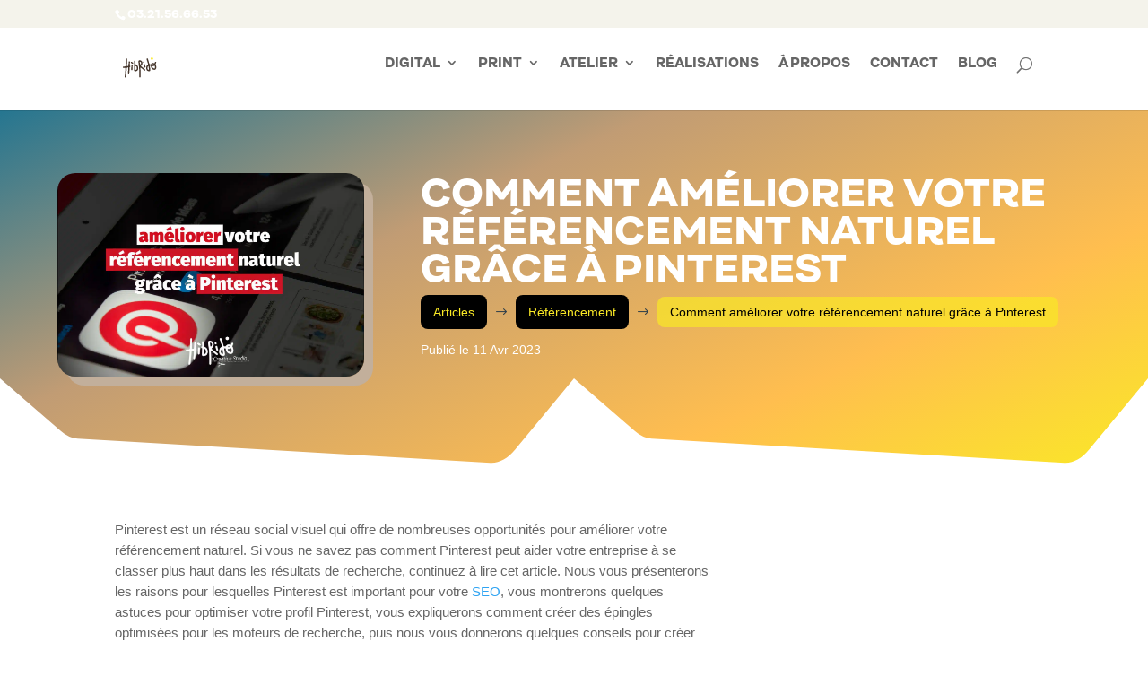

--- FILE ---
content_type: text/css
request_url: https://www.hibrido.fr/wp-content/et-cache/25029/et-core-unified-tb-33819-deferred-25029.min.css?ver=1765801505
body_size: 426
content:
@font-face{font-family:"internacional-black";font-display:swap;src:url("https://www.hibrido.fr/wp-content/uploads/et-fonts/InternacionalAlt-Black.otf") format("opentype")}@font-face{font-family:"Andes Condensed";font-display:swap;src:url("https://www.hibrido.fr/wp-content/uploads/et-fonts/AndesCondensed.otf") format("opentype")}@font-face{font-family:"Couturier-italique";font-display:swap;src:url("https://www.hibrido.fr/wp-content/uploads/et-fonts/Couturier-RegularIt.otf") format("opentype")}@font-face{font-family:"Couturier";font-display:swap;src:url("https://www.hibrido.fr/wp-content/uploads/et-fonts/Couturier-Regular.otf") format("opentype")}@font-face{font-family:"internacional-black";font-display:swap;src:url("https://www.hibrido.fr/wp-content/uploads/et-fonts/InternacionalAlt-Black.otf") format("opentype")}@font-face{font-family:"Andes Condensed";font-display:swap;src:url("https://www.hibrido.fr/wp-content/uploads/et-fonts/AndesCondensed.otf") format("opentype")}@font-face{font-family:"Couturier-italique";font-display:swap;src:url("https://www.hibrido.fr/wp-content/uploads/et-fonts/Couturier-RegularIt.otf") format("opentype")}@font-face{font-family:"Couturier";font-display:swap;src:url("https://www.hibrido.fr/wp-content/uploads/et-fonts/Couturier-Regular.otf") format("opentype")}.et_pb_section_0.et_pb_section{padding-bottom:0px;margin-bottom:0px}.et_pb_section_1.et_pb_section{padding-bottom:0px;margin-bottom:0px;background-color:#FFFFFF!important}.et_pb_text_1{border-width:2px;border-color:#C2AF9B;padding-top:2%!important;padding-right:2%!important;padding-bottom:2%!important;padding-left:2%!important}.et_pb_blurb_0 .et_pb_main_blurb_image .et_pb_image_wrap{max-width:30%}.et_pb_row_1{height:auto}.et_pb_row_1,body #page-container .et-db #et-boc .et-l .et_pb_row_1.et_pb_row,body.et_pb_pagebuilder_layout.single #page-container #et-boc .et-l .et_pb_row_1.et_pb_row,body.et_pb_pagebuilder_layout.single.et_full_width_page #page-container #et-boc .et-l .et_pb_row_1.et_pb_row{width:100%;max-width:100%}.et_pb_text_3{height:20px;padding-top:0px!important;padding-bottom:0px!important;margin-top:2%!important;margin-bottom:2%!important}.et_pb_code_0{height:0px;padding-top:0px;padding-bottom:0px;margin-top:0px!important;margin-bottom:0px!important;width:20px}.et_pb_row_1.et_pb_row{padding-top:0px!important;padding-bottom:0px!important;margin-top:0px!important;margin-bottom:0px!important;margin-left:auto!important;margin-right:auto!important;padding-top:0px;padding-bottom:0px}@media only screen and (max-width:980px){.et_pb_row_1{height:auto}.et_pb_text_3{height:20px}}@media only screen and (max-width:767px){.et_pb_row_1{height:auto}.et_pb_text_3{height:20px}}

--- FILE ---
content_type: image/svg+xml
request_url: https://www.hibrido.fr/wp-content/uploads/2024/04/logo-Hibrido.svg
body_size: 2471
content:
<?xml version="1.0" encoding="UTF-8"?>
<svg id="Calque_2" data-name="Calque 2" xmlns="http://www.w3.org/2000/svg" viewBox="0 0 512 512">
  <defs>
    <style>
      .cls-1 {
        fill: #45362c;
      }

      .cls-1, .cls-2, .cls-3 {
        stroke-width: 0px;
      }

      .cls-2 {
        fill: none;
      }

      .cls-3 {
        fill: #faea27;
      }
    </style>
  </defs>
  <g id="Calque_1-2" data-name="Calque 1">
    <g>
      <rect class="cls-2" width="512" height="512"/>
      <g>
        <path class="cls-3" d="M409.02,146.63c-.74,7.41-7.35,12.8-14.75,12.06s-12.8-7.35-12.06-14.75c.74-7.4,7.35-12.8,14.75-12.06,7.41.74,12.8,7.35,12.06,14.75"/>
        <path class="cls-1" d="M145.55,228.24c-.22-1.4-1.47-2.44-2.87-2.22-.66.1-1.42-.18-1.38-.84.97-16.82,1.75-31.99,2.19-41.63.19-4.18-2.98-7.78-7.15-7.94-4.07-.16-7.6,2.9-7.79,6.97-.44,9.68-1.15,23.78-2.05,39.25-.23,3.99-3.38,7.16-7.33,7.71-1.4.2-2.79.39-4.15.58-3.61.49-6.48-2.71-6.27-6.35,1.23-21.67,1.82-44.94,2.17-73.22.05-4.08-3.32-7.34-7.4-7.38-4.12-.05-7.52,3.24-7.57,7.36-.37,29.28-.99,53.13-2.33,75.41-.24,3.97-3.34,7.19-7.3,7.59-5.76.59-11.97,1.18-19.02,1.82-4.09.37-7.05,4.02-6.69,8.11.37,4.16,4.1,7.16,8.26,6.78,5.98-.54,11.38-1.05,16.43-1.56,3.48-.35,6.43,2.51,6.14,5.99-2.1,25.73-5.12,68.71-9.18,97.55-.54,3.82,2.9,6.95,6.69,6.23,4.7-.9,8.39-4.66,9.03-9.4,3.84-28.14,6.66-70.24,8.65-95.79.32-4.12,3.58-7.39,7.68-7.94,1.32-.17,2.64-.36,3.99-.54,3.57-.49,6.66,2.45,6.42,6.04-1.4,21.19-2.99,41.58-4.52,54.19-.5,4.12,2.25,7.96,6.33,8.66,4.03.69,7.92-1.97,8.42-6.03,1.83-14.75,3.68-39.48,5.21-63.76.09-1.46,1.32-2.53,2.77-2.75,2.57-.4,4.19-2.9,3.79-5.47l-1.16-7.42Z"/>
        <path class="cls-1" d="M167.14,218.17c-4.13-.19-7.64,2.99-7.83,7.13l-2.04,43.46c-.19,4.13,2.99,7.63,7.13,7.83,4.13.19,7.64-3,7.83-7.13l2.04-43.46c.2-4.13-2.99-7.64-7.13-7.83"/>
        <path class="cls-1" d="M219.38,268.01c-1.35,1.72-4.35,3.22-7.97,4.32-3.39,1.04-6.74-1.67-6.49-5.21.76-11.02,1.47-21.86,1.91-32.67.13-3.2,3.54-5.32,6.22-3.57,2.68,1.76,5.67,4.32,7.37,7.73,4.25,8.51,2.98,24.27-1.03,29.39M218.62,216.76c-1.71-.97-3.39-1.81-5.06-2.53-3.71-1.62-6.31-5.15-6.41-9.19-.24-10.13-.9-20.34-2.18-30.74-.5-4.05-4.36-6.73-8.39-6.12-4.16.62-6.87,4.6-6.37,8.78,1.22,10.18,1.82,20.22,2.01,30.24.02,1.3-.88,2.51-2.18,2.49-2.65-.04-4.84,2.07-4.81,4.72l.07,5.71c.03,2.46,1.96,4.5,4.42,4.54,1.26.02,2.41.92,2.38,2.18-.4,14.3-1.39,28.67-2.4,43.39-.11,1.62-.22,3.23-.33,4.86-.53,7.78,5.44,14.72,13.21,14.07,3.73-.31,7.62-.97,11.15-1.9,8.03-2.13,13.89-5.49,17.43-10.01,8.7-11.09,8.56-33.47,2.64-45.32-2.99-6-8.24-11.24-15.18-15.16"/>
        <path class="cls-1" d="M265.08,210.19c-2.45,2.1-5.99.05-6.41-3.15-.91-6.99-1.92-13.96-3.01-20.92-.56-3.54,2.36-7,5.68-5.66,3.89,1.56,7.28,4.46,9.02,8.23,3.18,6.91.69,16.37-5.28,21.5M317.28,267.56c-13.52-11.06-28.64-22.88-45.13-35.31-2.88-2.17-3.14-6.52-.15-8.55,13.09-8.87,18.46-27.12,11.96-41.27-5.76-12.53-19.91-19.72-33.08-17.99-8.27,1.09-12.31,9.93-10.95,18.15,9.11,55.32,12.42,111.65,9.86,167.66-.19,4.15,2.95,7.73,7.09,7.96,4.17.23,7.67-3.04,7.86-7.21,1.53-33.48,1-67.07-1.57-100.5-.21-2.68,3.03-3.99,5.17-2.37,14.34,10.88,27.56,21.27,39.5,31.04,3.2,2.62,7.9,2.16,10.54-1.01,2.67-3.21,2.13-7.97-1.1-10.61"/>
        <path class="cls-1" d="M315.23,211.39c-.84-3.99-4.76-6.5-8.77-5.76-4,.73-6.8,4.48-5.96,8.46,1.95,9.28,4.36,18.49,7.21,27.53,1.23,3.92,5.51,5.93,9.39,4.59,3.96-1.36,5.94-5.71,4.69-9.7-2.58-8.25-4.78-16.65-6.57-25.11"/>
        <path class="cls-1" d="M294.35,187.88c.06.26.13.51.19.75,1.27,5.11,7.34,6.89,11.9,4.26,2.36-1.36,3.56-4.13,2.9-6.78-.16-.65-.32-1.28-.46-1.84-.06-.26-.12-.51-.19-.75-1.27-5.11-7.34-6.89-11.9-4.26-2.36,1.36-3.56,4.13-2.9,6.78.16.65.32,1.28.46,1.84"/>
        <path class="cls-1" d="M430.98,245.95c-.41,4.04-1.53,7.33-3.16,9.27-1.31,1.56-2.87,2.13-5.2,1.9h0l-.2-.02c-9.4-1.12-22.27-9.58-24.75-28.08,7.35,3.6,16.73,2.53,24.98-2.21,1.59-.91,3.02-1.96,4.33-3.12,3.09,6.18,4.84,13.98,4,22.27M405.13,210.15c2.02-.12,4.29.08,6.44.3l.3.03c1.28.13,2.58.5,3.86,1.09.32.15.64.34.96.51-2.78,2.81-12.05,7.01-14.3,1.55-.38-.93-.9-1.68-1.48-2.35.06-.03.11-.08.16-.12.99-.58,2.32-.91,4.06-1.01M355.58,271.69c-1.98-.62-3.87-1.54-5.46-2.88-3.92-3.31-5.8-9.05-5.59-17.05.23-8.99,2.15-15.78,5.7-20.26,2.07-2.61,5.91-.52,6.51,2.76,1.94,10.47,3.54,21,4.8,31.59.43,3.59-2.52,6.93-5.97,5.85M439.59,215.53c-.98-1.89-2.06-3.65-3.21-5.29,2.82-5.88,5.04-12.18,7.87-17.67,4.55-8.81-8.74-16.6-13.3-7.77-2.42,4.69-4.34,9.59-6.44,14.43-.57-.32-1.14-.64-1.73-.92-2.98-1.42-6.12-2.38-9.42-2.71l-.31-.03c-2.63-.27-5.7-.53-8.81-.35-4.16.24-7.69,1.24-10.76,3.05-2.16,1.26-4.05,2.94-5.65,4.93-2.52,3.15-6.38,7.96-10.35,7.31-1.16-.19-2.31-.35-3.43-.48-4.06-.46-7.75-3.04-8.72-7.01-4.6-18.76-10.28-37.25-17-55.41-1.46-3.93-5.8-6.02-9.71-4.51-3.89,1.51-5.73,5.92-4.28,9.83,6.39,17.27,11.8,34.86,16.22,52.7.97,3.9-1.45,7.65-4.79,9.87-.28.19-.56.38-.84.58-9.76,6.94-14.93,18.81-15.36,35.28-.34,12.84,3.37,22.58,11,28.97,5.71,4.78,12.58,6.63,18.45,7.22,2.2.22,4.25.26,6.05.22,7.98-.21,13.03-8.03,12.21-15.98-1.43-13.84-3.43-27.6-5.99-41.24-.56-2.99,2.07-5.59,5.07-5.04,3.57.66,6.01,1.04,6.49,4.64,1.06,7.89,3.6,15.45,7.42,21.76,6.89,11.41,17.68,18.53,30.38,20.05.16.02.32.02.49.05,13.39,1.34,23.11-8.29,24.75-24.56,1.05-10.4-1.3-22.34-6.28-31.93"/>
        <path class="cls-1" d="M173.3,187.96c-2.36-.96-4.66-2.39-6.97-4.3-3.21-2.67-7.89-3.19-11.05-.46-3.1,2.68-3.55,7.44-.54,10.21,5.67,5.21,11.62,8.54,17.99,10.07,3.99.96,7.5-2.42,7.61-6.52.11-4.17-3.18-7.43-7.05-9.01"/>
      </g>
    </g>
  </g>
</svg>